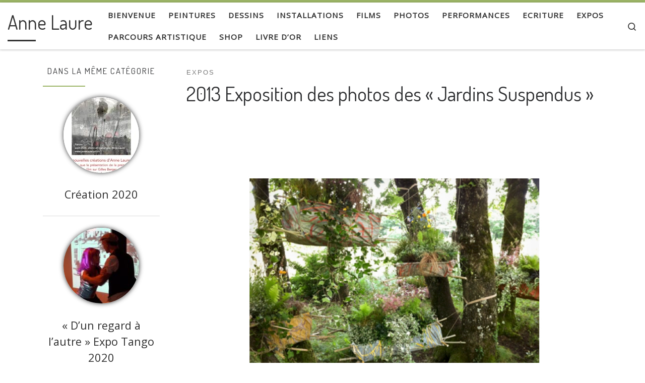

--- FILE ---
content_type: text/html; charset=UTF-8
request_url: https://www.annelaure-art.ch/art-creations/expos/2013-les-jardins-suspendus/
body_size: 17286
content:
<!DOCTYPE html>
<!--[if IE 7]>
<html class="ie ie7" lang="fr-FR">
<![endif]-->
<!--[if IE 8]>
<html class="ie ie8" lang="fr-FR">
<![endif]-->
<!--[if !(IE 7) | !(IE 8)  ]><!-->
<html lang="fr-FR" class="no-js">
<!--<![endif]-->
<head>
<meta charset="UTF-8" />
<meta http-equiv="X-UA-Compatible" content="IE=EDGE" />
<meta name="viewport" content="width=device-width, initial-scale=1.0" />
<link rel="profile"  href="https://gmpg.org/xfn/11" />
<link rel="pingback" href="https://www.annelaure-art.ch/xmlrpc.php" />
<script>(function(html){html.className = html.className.replace(/\bno-js\b/,'js')})(document.documentElement);</script>
<title>2013 Exposition des photos des « Jardins Suspendus » &#8211; Anne Laure</title>
<meta name='robots' content='max-image-preview:large' />
<style>img:is([sizes="auto" i], [sizes^="auto," i]) { contain-intrinsic-size: 3000px 1500px }</style>
<link rel='dns-prefetch' href='//static.addtoany.com' />
<link rel='dns-prefetch' href='//secure.gravatar.com' />
<link rel='dns-prefetch' href='//stats.wp.com' />
<link rel='dns-prefetch' href='//v0.wordpress.com' />
<link rel="alternate" type="application/rss+xml" title="Anne Laure &raquo; Flux" href="https://www.annelaure-art.ch/feed/" />
<link rel="alternate" type="application/rss+xml" title="Anne Laure &raquo; Flux des commentaires" href="https://www.annelaure-art.ch/comments/feed/" />
<link rel="alternate" type="application/rss+xml" title="Anne Laure &raquo; 2013 Exposition des photos des « Jardins Suspendus » Flux des commentaires" href="https://www.annelaure-art.ch/art-creations/expos/2013-les-jardins-suspendus/feed/" />
<script>
window._wpemojiSettings = {"baseUrl":"https:\/\/s.w.org\/images\/core\/emoji\/16.0.1\/72x72\/","ext":".png","svgUrl":"https:\/\/s.w.org\/images\/core\/emoji\/16.0.1\/svg\/","svgExt":".svg","source":{"concatemoji":"https:\/\/www.annelaure-art.ch\/wp-includes\/js\/wp-emoji-release.min.js?ver=6.8.3"}};
/*! This file is auto-generated */
!function(s,n){var o,i,e;function c(e){try{var t={supportTests:e,timestamp:(new Date).valueOf()};sessionStorage.setItem(o,JSON.stringify(t))}catch(e){}}function p(e,t,n){e.clearRect(0,0,e.canvas.width,e.canvas.height),e.fillText(t,0,0);var t=new Uint32Array(e.getImageData(0,0,e.canvas.width,e.canvas.height).data),a=(e.clearRect(0,0,e.canvas.width,e.canvas.height),e.fillText(n,0,0),new Uint32Array(e.getImageData(0,0,e.canvas.width,e.canvas.height).data));return t.every(function(e,t){return e===a[t]})}function u(e,t){e.clearRect(0,0,e.canvas.width,e.canvas.height),e.fillText(t,0,0);for(var n=e.getImageData(16,16,1,1),a=0;a<n.data.length;a++)if(0!==n.data[a])return!1;return!0}function f(e,t,n,a){switch(t){case"flag":return n(e,"\ud83c\udff3\ufe0f\u200d\u26a7\ufe0f","\ud83c\udff3\ufe0f\u200b\u26a7\ufe0f")?!1:!n(e,"\ud83c\udde8\ud83c\uddf6","\ud83c\udde8\u200b\ud83c\uddf6")&&!n(e,"\ud83c\udff4\udb40\udc67\udb40\udc62\udb40\udc65\udb40\udc6e\udb40\udc67\udb40\udc7f","\ud83c\udff4\u200b\udb40\udc67\u200b\udb40\udc62\u200b\udb40\udc65\u200b\udb40\udc6e\u200b\udb40\udc67\u200b\udb40\udc7f");case"emoji":return!a(e,"\ud83e\udedf")}return!1}function g(e,t,n,a){var r="undefined"!=typeof WorkerGlobalScope&&self instanceof WorkerGlobalScope?new OffscreenCanvas(300,150):s.createElement("canvas"),o=r.getContext("2d",{willReadFrequently:!0}),i=(o.textBaseline="top",o.font="600 32px Arial",{});return e.forEach(function(e){i[e]=t(o,e,n,a)}),i}function t(e){var t=s.createElement("script");t.src=e,t.defer=!0,s.head.appendChild(t)}"undefined"!=typeof Promise&&(o="wpEmojiSettingsSupports",i=["flag","emoji"],n.supports={everything:!0,everythingExceptFlag:!0},e=new Promise(function(e){s.addEventListener("DOMContentLoaded",e,{once:!0})}),new Promise(function(t){var n=function(){try{var e=JSON.parse(sessionStorage.getItem(o));if("object"==typeof e&&"number"==typeof e.timestamp&&(new Date).valueOf()<e.timestamp+604800&&"object"==typeof e.supportTests)return e.supportTests}catch(e){}return null}();if(!n){if("undefined"!=typeof Worker&&"undefined"!=typeof OffscreenCanvas&&"undefined"!=typeof URL&&URL.createObjectURL&&"undefined"!=typeof Blob)try{var e="postMessage("+g.toString()+"("+[JSON.stringify(i),f.toString(),p.toString(),u.toString()].join(",")+"));",a=new Blob([e],{type:"text/javascript"}),r=new Worker(URL.createObjectURL(a),{name:"wpTestEmojiSupports"});return void(r.onmessage=function(e){c(n=e.data),r.terminate(),t(n)})}catch(e){}c(n=g(i,f,p,u))}t(n)}).then(function(e){for(var t in e)n.supports[t]=e[t],n.supports.everything=n.supports.everything&&n.supports[t],"flag"!==t&&(n.supports.everythingExceptFlag=n.supports.everythingExceptFlag&&n.supports[t]);n.supports.everythingExceptFlag=n.supports.everythingExceptFlag&&!n.supports.flag,n.DOMReady=!1,n.readyCallback=function(){n.DOMReady=!0}}).then(function(){return e}).then(function(){var e;n.supports.everything||(n.readyCallback(),(e=n.source||{}).concatemoji?t(e.concatemoji):e.wpemoji&&e.twemoji&&(t(e.twemoji),t(e.wpemoji)))}))}((window,document),window._wpemojiSettings);
</script>
<style id='wp-emoji-styles-inline-css'>
img.wp-smiley, img.emoji {
display: inline !important;
border: none !important;
box-shadow: none !important;
height: 1em !important;
width: 1em !important;
margin: 0 0.07em !important;
vertical-align: -0.1em !important;
background: none !important;
padding: 0 !important;
}
</style>
<!-- <link rel='stylesheet' id='wp-block-library-css' href='https://www.annelaure-art.ch/wp-includes/css/dist/block-library/style.min.css?ver=6.8.3' media='all' /> -->
<link rel="stylesheet" type="text/css" href="//www.annelaure-art.ch/wp-content/cache/wpfc-minified/fu2iyv59/fj5z2.css" media="all"/>
<style id='classic-theme-styles-inline-css'>
/*! This file is auto-generated */
.wp-block-button__link{color:#fff;background-color:#32373c;border-radius:9999px;box-shadow:none;text-decoration:none;padding:calc(.667em + 2px) calc(1.333em + 2px);font-size:1.125em}.wp-block-file__button{background:#32373c;color:#fff;text-decoration:none}
</style>
<!-- <link rel='stylesheet' id='mediaelement-css' href='https://www.annelaure-art.ch/wp-includes/js/mediaelement/mediaelementplayer-legacy.min.css?ver=4.2.17' media='all' /> -->
<!-- <link rel='stylesheet' id='wp-mediaelement-css' href='https://www.annelaure-art.ch/wp-includes/js/mediaelement/wp-mediaelement.min.css?ver=6.8.3' media='all' /> -->
<link rel="stylesheet" type="text/css" href="//www.annelaure-art.ch/wp-content/cache/wpfc-minified/qwqv6v3n/fj5z2.css" media="all"/>
<style id='jetpack-sharing-buttons-style-inline-css'>
.jetpack-sharing-buttons__services-list{display:flex;flex-direction:row;flex-wrap:wrap;gap:0;list-style-type:none;margin:5px;padding:0}.jetpack-sharing-buttons__services-list.has-small-icon-size{font-size:12px}.jetpack-sharing-buttons__services-list.has-normal-icon-size{font-size:16px}.jetpack-sharing-buttons__services-list.has-large-icon-size{font-size:24px}.jetpack-sharing-buttons__services-list.has-huge-icon-size{font-size:36px}@media print{.jetpack-sharing-buttons__services-list{display:none!important}}.editor-styles-wrapper .wp-block-jetpack-sharing-buttons{gap:0;padding-inline-start:0}ul.jetpack-sharing-buttons__services-list.has-background{padding:1.25em 2.375em}
</style>
<style id='global-styles-inline-css'>
:root{--wp--preset--aspect-ratio--square: 1;--wp--preset--aspect-ratio--4-3: 4/3;--wp--preset--aspect-ratio--3-4: 3/4;--wp--preset--aspect-ratio--3-2: 3/2;--wp--preset--aspect-ratio--2-3: 2/3;--wp--preset--aspect-ratio--16-9: 16/9;--wp--preset--aspect-ratio--9-16: 9/16;--wp--preset--color--black: #000000;--wp--preset--color--cyan-bluish-gray: #abb8c3;--wp--preset--color--white: #ffffff;--wp--preset--color--pale-pink: #f78da7;--wp--preset--color--vivid-red: #cf2e2e;--wp--preset--color--luminous-vivid-orange: #ff6900;--wp--preset--color--luminous-vivid-amber: #fcb900;--wp--preset--color--light-green-cyan: #7bdcb5;--wp--preset--color--vivid-green-cyan: #00d084;--wp--preset--color--pale-cyan-blue: #8ed1fc;--wp--preset--color--vivid-cyan-blue: #0693e3;--wp--preset--color--vivid-purple: #9b51e0;--wp--preset--gradient--vivid-cyan-blue-to-vivid-purple: linear-gradient(135deg,rgba(6,147,227,1) 0%,rgb(155,81,224) 100%);--wp--preset--gradient--light-green-cyan-to-vivid-green-cyan: linear-gradient(135deg,rgb(122,220,180) 0%,rgb(0,208,130) 100%);--wp--preset--gradient--luminous-vivid-amber-to-luminous-vivid-orange: linear-gradient(135deg,rgba(252,185,0,1) 0%,rgba(255,105,0,1) 100%);--wp--preset--gradient--luminous-vivid-orange-to-vivid-red: linear-gradient(135deg,rgba(255,105,0,1) 0%,rgb(207,46,46) 100%);--wp--preset--gradient--very-light-gray-to-cyan-bluish-gray: linear-gradient(135deg,rgb(238,238,238) 0%,rgb(169,184,195) 100%);--wp--preset--gradient--cool-to-warm-spectrum: linear-gradient(135deg,rgb(74,234,220) 0%,rgb(151,120,209) 20%,rgb(207,42,186) 40%,rgb(238,44,130) 60%,rgb(251,105,98) 80%,rgb(254,248,76) 100%);--wp--preset--gradient--blush-light-purple: linear-gradient(135deg,rgb(255,206,236) 0%,rgb(152,150,240) 100%);--wp--preset--gradient--blush-bordeaux: linear-gradient(135deg,rgb(254,205,165) 0%,rgb(254,45,45) 50%,rgb(107,0,62) 100%);--wp--preset--gradient--luminous-dusk: linear-gradient(135deg,rgb(255,203,112) 0%,rgb(199,81,192) 50%,rgb(65,88,208) 100%);--wp--preset--gradient--pale-ocean: linear-gradient(135deg,rgb(255,245,203) 0%,rgb(182,227,212) 50%,rgb(51,167,181) 100%);--wp--preset--gradient--electric-grass: linear-gradient(135deg,rgb(202,248,128) 0%,rgb(113,206,126) 100%);--wp--preset--gradient--midnight: linear-gradient(135deg,rgb(2,3,129) 0%,rgb(40,116,252) 100%);--wp--preset--font-size--small: 13px;--wp--preset--font-size--medium: 20px;--wp--preset--font-size--large: 36px;--wp--preset--font-size--x-large: 42px;--wp--preset--spacing--20: 0.44rem;--wp--preset--spacing--30: 0.67rem;--wp--preset--spacing--40: 1rem;--wp--preset--spacing--50: 1.5rem;--wp--preset--spacing--60: 2.25rem;--wp--preset--spacing--70: 3.38rem;--wp--preset--spacing--80: 5.06rem;--wp--preset--shadow--natural: 6px 6px 9px rgba(0, 0, 0, 0.2);--wp--preset--shadow--deep: 12px 12px 50px rgba(0, 0, 0, 0.4);--wp--preset--shadow--sharp: 6px 6px 0px rgba(0, 0, 0, 0.2);--wp--preset--shadow--outlined: 6px 6px 0px -3px rgba(255, 255, 255, 1), 6px 6px rgba(0, 0, 0, 1);--wp--preset--shadow--crisp: 6px 6px 0px rgba(0, 0, 0, 1);}:where(.is-layout-flex){gap: 0.5em;}:where(.is-layout-grid){gap: 0.5em;}body .is-layout-flex{display: flex;}.is-layout-flex{flex-wrap: wrap;align-items: center;}.is-layout-flex > :is(*, div){margin: 0;}body .is-layout-grid{display: grid;}.is-layout-grid > :is(*, div){margin: 0;}:where(.wp-block-columns.is-layout-flex){gap: 2em;}:where(.wp-block-columns.is-layout-grid){gap: 2em;}:where(.wp-block-post-template.is-layout-flex){gap: 1.25em;}:where(.wp-block-post-template.is-layout-grid){gap: 1.25em;}.has-black-color{color: var(--wp--preset--color--black) !important;}.has-cyan-bluish-gray-color{color: var(--wp--preset--color--cyan-bluish-gray) !important;}.has-white-color{color: var(--wp--preset--color--white) !important;}.has-pale-pink-color{color: var(--wp--preset--color--pale-pink) !important;}.has-vivid-red-color{color: var(--wp--preset--color--vivid-red) !important;}.has-luminous-vivid-orange-color{color: var(--wp--preset--color--luminous-vivid-orange) !important;}.has-luminous-vivid-amber-color{color: var(--wp--preset--color--luminous-vivid-amber) !important;}.has-light-green-cyan-color{color: var(--wp--preset--color--light-green-cyan) !important;}.has-vivid-green-cyan-color{color: var(--wp--preset--color--vivid-green-cyan) !important;}.has-pale-cyan-blue-color{color: var(--wp--preset--color--pale-cyan-blue) !important;}.has-vivid-cyan-blue-color{color: var(--wp--preset--color--vivid-cyan-blue) !important;}.has-vivid-purple-color{color: var(--wp--preset--color--vivid-purple) !important;}.has-black-background-color{background-color: var(--wp--preset--color--black) !important;}.has-cyan-bluish-gray-background-color{background-color: var(--wp--preset--color--cyan-bluish-gray) !important;}.has-white-background-color{background-color: var(--wp--preset--color--white) !important;}.has-pale-pink-background-color{background-color: var(--wp--preset--color--pale-pink) !important;}.has-vivid-red-background-color{background-color: var(--wp--preset--color--vivid-red) !important;}.has-luminous-vivid-orange-background-color{background-color: var(--wp--preset--color--luminous-vivid-orange) !important;}.has-luminous-vivid-amber-background-color{background-color: var(--wp--preset--color--luminous-vivid-amber) !important;}.has-light-green-cyan-background-color{background-color: var(--wp--preset--color--light-green-cyan) !important;}.has-vivid-green-cyan-background-color{background-color: var(--wp--preset--color--vivid-green-cyan) !important;}.has-pale-cyan-blue-background-color{background-color: var(--wp--preset--color--pale-cyan-blue) !important;}.has-vivid-cyan-blue-background-color{background-color: var(--wp--preset--color--vivid-cyan-blue) !important;}.has-vivid-purple-background-color{background-color: var(--wp--preset--color--vivid-purple) !important;}.has-black-border-color{border-color: var(--wp--preset--color--black) !important;}.has-cyan-bluish-gray-border-color{border-color: var(--wp--preset--color--cyan-bluish-gray) !important;}.has-white-border-color{border-color: var(--wp--preset--color--white) !important;}.has-pale-pink-border-color{border-color: var(--wp--preset--color--pale-pink) !important;}.has-vivid-red-border-color{border-color: var(--wp--preset--color--vivid-red) !important;}.has-luminous-vivid-orange-border-color{border-color: var(--wp--preset--color--luminous-vivid-orange) !important;}.has-luminous-vivid-amber-border-color{border-color: var(--wp--preset--color--luminous-vivid-amber) !important;}.has-light-green-cyan-border-color{border-color: var(--wp--preset--color--light-green-cyan) !important;}.has-vivid-green-cyan-border-color{border-color: var(--wp--preset--color--vivid-green-cyan) !important;}.has-pale-cyan-blue-border-color{border-color: var(--wp--preset--color--pale-cyan-blue) !important;}.has-vivid-cyan-blue-border-color{border-color: var(--wp--preset--color--vivid-cyan-blue) !important;}.has-vivid-purple-border-color{border-color: var(--wp--preset--color--vivid-purple) !important;}.has-vivid-cyan-blue-to-vivid-purple-gradient-background{background: var(--wp--preset--gradient--vivid-cyan-blue-to-vivid-purple) !important;}.has-light-green-cyan-to-vivid-green-cyan-gradient-background{background: var(--wp--preset--gradient--light-green-cyan-to-vivid-green-cyan) !important;}.has-luminous-vivid-amber-to-luminous-vivid-orange-gradient-background{background: var(--wp--preset--gradient--luminous-vivid-amber-to-luminous-vivid-orange) !important;}.has-luminous-vivid-orange-to-vivid-red-gradient-background{background: var(--wp--preset--gradient--luminous-vivid-orange-to-vivid-red) !important;}.has-very-light-gray-to-cyan-bluish-gray-gradient-background{background: var(--wp--preset--gradient--very-light-gray-to-cyan-bluish-gray) !important;}.has-cool-to-warm-spectrum-gradient-background{background: var(--wp--preset--gradient--cool-to-warm-spectrum) !important;}.has-blush-light-purple-gradient-background{background: var(--wp--preset--gradient--blush-light-purple) !important;}.has-blush-bordeaux-gradient-background{background: var(--wp--preset--gradient--blush-bordeaux) !important;}.has-luminous-dusk-gradient-background{background: var(--wp--preset--gradient--luminous-dusk) !important;}.has-pale-ocean-gradient-background{background: var(--wp--preset--gradient--pale-ocean) !important;}.has-electric-grass-gradient-background{background: var(--wp--preset--gradient--electric-grass) !important;}.has-midnight-gradient-background{background: var(--wp--preset--gradient--midnight) !important;}.has-small-font-size{font-size: var(--wp--preset--font-size--small) !important;}.has-medium-font-size{font-size: var(--wp--preset--font-size--medium) !important;}.has-large-font-size{font-size: var(--wp--preset--font-size--large) !important;}.has-x-large-font-size{font-size: var(--wp--preset--font-size--x-large) !important;}
:where(.wp-block-post-template.is-layout-flex){gap: 1.25em;}:where(.wp-block-post-template.is-layout-grid){gap: 1.25em;}
:where(.wp-block-columns.is-layout-flex){gap: 2em;}:where(.wp-block-columns.is-layout-grid){gap: 2em;}
:root :where(.wp-block-pullquote){font-size: 1.5em;line-height: 1.6;}
</style>
<!-- <link rel='stylesheet' id='parent-style-css' href='https://www.annelaure-art.ch/wp-content/themes/customizr/style.css?ver=6.8.3' media='all' /> -->
<!-- <link rel='stylesheet' id='customizr-main-css' href='https://www.annelaure-art.ch/wp-content/themes/customizr/assets/front/css/style.min.css?ver=4.4.24' media='all' /> -->
<link rel="stylesheet" type="text/css" href="//www.annelaure-art.ch/wp-content/cache/wpfc-minified/11rjdmz0/fj5z2.css" media="all"/>
<style id='customizr-main-inline-css'>
::-moz-selection{background-color:#9db668}::selection{background-color:#9db668}a,.btn-skin:active,.btn-skin:focus,.btn-skin:hover,.btn-skin.inverted,.grid-container__classic .post-type__icon,.post-type__icon:hover .icn-format,.grid-container__classic .post-type__icon:hover .icn-format,[class*='grid-container__'] .entry-title a.czr-title:hover,input[type=checkbox]:checked::before{color:#9db668}.czr-css-loader > div ,.btn-skin,.btn-skin:active,.btn-skin:focus,.btn-skin:hover,.btn-skin-h-dark,.btn-skin-h-dark.inverted:active,.btn-skin-h-dark.inverted:focus,.btn-skin-h-dark.inverted:hover{border-color:#9db668}.tc-header.border-top{border-top-color:#9db668}[class*='grid-container__'] .entry-title a:hover::after,.grid-container__classic .post-type__icon,.btn-skin,.btn-skin.inverted:active,.btn-skin.inverted:focus,.btn-skin.inverted:hover,.btn-skin-h-dark,.btn-skin-h-dark.inverted:active,.btn-skin-h-dark.inverted:focus,.btn-skin-h-dark.inverted:hover,.sidebar .widget-title::after,input[type=radio]:checked::before{background-color:#9db668}.btn-skin-light:active,.btn-skin-light:focus,.btn-skin-light:hover,.btn-skin-light.inverted{color:#becf9c}input:not([type='submit']):not([type='button']):not([type='number']):not([type='checkbox']):not([type='radio']):focus,textarea:focus,.btn-skin-light,.btn-skin-light.inverted,.btn-skin-light:active,.btn-skin-light:focus,.btn-skin-light:hover,.btn-skin-light.inverted:active,.btn-skin-light.inverted:focus,.btn-skin-light.inverted:hover{border-color:#becf9c}.btn-skin-light,.btn-skin-light.inverted:active,.btn-skin-light.inverted:focus,.btn-skin-light.inverted:hover{background-color:#becf9c}.btn-skin-lightest:active,.btn-skin-lightest:focus,.btn-skin-lightest:hover,.btn-skin-lightest.inverted{color:#cad7ad}.btn-skin-lightest,.btn-skin-lightest.inverted,.btn-skin-lightest:active,.btn-skin-lightest:focus,.btn-skin-lightest:hover,.btn-skin-lightest.inverted:active,.btn-skin-lightest.inverted:focus,.btn-skin-lightest.inverted:hover{border-color:#cad7ad}.btn-skin-lightest,.btn-skin-lightest.inverted:active,.btn-skin-lightest.inverted:focus,.btn-skin-lightest.inverted:hover{background-color:#cad7ad}.pagination,a:hover,a:focus,a:active,.btn-skin-dark:active,.btn-skin-dark:focus,.btn-skin-dark:hover,.btn-skin-dark.inverted,.btn-skin-dark-oh:active,.btn-skin-dark-oh:focus,.btn-skin-dark-oh:hover,.post-info a:not(.btn):hover,.grid-container__classic .post-type__icon .icn-format,[class*='grid-container__'] .hover .entry-title a,.widget-area a:not(.btn):hover,a.czr-format-link:hover,.format-link.hover a.czr-format-link,button[type=submit]:hover,button[type=submit]:active,button[type=submit]:focus,input[type=submit]:hover,input[type=submit]:active,input[type=submit]:focus,.tabs .nav-link:hover,.tabs .nav-link.active,.tabs .nav-link.active:hover,.tabs .nav-link.active:focus{color:#7e9849}.grid-container__classic.tc-grid-border .grid__item,.btn-skin-dark,.btn-skin-dark.inverted,button[type=submit],input[type=submit],.btn-skin-dark:active,.btn-skin-dark:focus,.btn-skin-dark:hover,.btn-skin-dark.inverted:active,.btn-skin-dark.inverted:focus,.btn-skin-dark.inverted:hover,.btn-skin-h-dark:active,.btn-skin-h-dark:focus,.btn-skin-h-dark:hover,.btn-skin-h-dark.inverted,.btn-skin-h-dark.inverted,.btn-skin-h-dark.inverted,.btn-skin-dark-oh:active,.btn-skin-dark-oh:focus,.btn-skin-dark-oh:hover,.btn-skin-dark-oh.inverted:active,.btn-skin-dark-oh.inverted:focus,.btn-skin-dark-oh.inverted:hover,button[type=submit]:hover,button[type=submit]:active,button[type=submit]:focus,input[type=submit]:hover,input[type=submit]:active,input[type=submit]:focus{border-color:#7e9849}.btn-skin-dark,.btn-skin-dark.inverted:active,.btn-skin-dark.inverted:focus,.btn-skin-dark.inverted:hover,.btn-skin-h-dark:active,.btn-skin-h-dark:focus,.btn-skin-h-dark:hover,.btn-skin-h-dark.inverted,.btn-skin-h-dark.inverted,.btn-skin-h-dark.inverted,.btn-skin-dark-oh.inverted:active,.btn-skin-dark-oh.inverted:focus,.btn-skin-dark-oh.inverted:hover,.grid-container__classic .post-type__icon:hover,button[type=submit],input[type=submit],.czr-link-hover-underline .widgets-list-layout-links a:not(.btn)::before,.czr-link-hover-underline .widget_archive a:not(.btn)::before,.czr-link-hover-underline .widget_nav_menu a:not(.btn)::before,.czr-link-hover-underline .widget_rss ul a:not(.btn)::before,.czr-link-hover-underline .widget_recent_entries a:not(.btn)::before,.czr-link-hover-underline .widget_categories a:not(.btn)::before,.czr-link-hover-underline .widget_meta a:not(.btn)::before,.czr-link-hover-underline .widget_recent_comments a:not(.btn)::before,.czr-link-hover-underline .widget_pages a:not(.btn)::before,.czr-link-hover-underline .widget_calendar a:not(.btn)::before,[class*='grid-container__'] .hover .entry-title a::after,a.czr-format-link::before,.comment-author a::before,.comment-link::before,.tabs .nav-link.active::before{background-color:#7e9849}.btn-skin-dark-shaded:active,.btn-skin-dark-shaded:focus,.btn-skin-dark-shaded:hover,.btn-skin-dark-shaded.inverted{background-color:rgba(126,152,73,0.2)}.btn-skin-dark-shaded,.btn-skin-dark-shaded.inverted:active,.btn-skin-dark-shaded.inverted:focus,.btn-skin-dark-shaded.inverted:hover{background-color:rgba(126,152,73,0.8)}.navbar-brand,.header-tagline,h1,h2,h3,.tc-dropcap { font-family : 'Dosis';font-weight : 400; }
body { font-family : 'Open Sans'; }
body {
font-size : 1.00rem;
line-height : 1.5em;
}
.tc-header.border-top { border-top-width: 5px; border-top-style: solid }
.sticky-enabled .czr-shrink-on .navbar-brand-sitename {
font-size: 0.8em;
opacity: 0.8;
}
#czr-push-footer { display: none; visibility: hidden; }
.czr-sticky-footer #czr-push-footer.sticky-footer-enabled { display: block; }
</style>
<!-- <link rel='stylesheet' id='customizr-style-css' href='https://www.annelaure-art.ch/wp-content/themes/customizr-child/style.css?ver=4.4.24' media='all' /> -->
<!-- <link rel='stylesheet' id='upw_theme_standard-css' href='https://www.annelaure-art.ch/wp-content/plugins/ultimate-posts-widget/css/upw-theme-standard.min.css?ver=6.8.3' media='all' /> -->
<link rel="stylesheet" type="text/css" href="//www.annelaure-art.ch/wp-content/cache/wpfc-minified/f5770zr7/hk2ek.css" media="all"/>
<style id='jetpack_facebook_likebox-inline-css'>
.widget_facebook_likebox {
overflow: hidden;
}
</style>
<!-- <link rel='stylesheet' id='addtoany-css' href='https://www.annelaure-art.ch/wp-content/plugins/add-to-any/addtoany.min.css?ver=1.16' media='all' /> -->
<link rel="stylesheet" type="text/css" href="//www.annelaure-art.ch/wp-content/cache/wpfc-minified/s85qfwp/fj5z2.css" media="all"/>
<script id="addtoany-core-js-before">
window.a2a_config=window.a2a_config||{};a2a_config.callbacks=[];a2a_config.overlays=[];a2a_config.templates={};a2a_localize = {
Share: "Partager",
Save: "Enregistrer",
Subscribe: "S'abonner",
Email: "E-mail",
Bookmark: "Marque-page",
ShowAll: "Montrer tout",
ShowLess: "Montrer moins",
FindServices: "Trouver des service(s)",
FindAnyServiceToAddTo: "Trouver instantan&eacute;ment des services &agrave; ajouter &agrave;",
PoweredBy: "Propuls&eacute; par",
ShareViaEmail: "Partager par e-mail",
SubscribeViaEmail: "S’abonner par e-mail",
BookmarkInYourBrowser: "Ajouter un signet dans votre navigateur",
BookmarkInstructions: "Appuyez sur Ctrl+D ou \u2318+D pour mettre cette page en signet",
AddToYourFavorites: "Ajouter &agrave; vos favoris",
SendFromWebOrProgram: "Envoyer depuis n’importe quelle adresse e-mail ou logiciel e-mail",
EmailProgram: "Programme d’e-mail",
More: "Plus&#8230;",
ThanksForSharing: "Merci de partager !",
ThanksForFollowing: "Merci de nous suivre !"
};
</script>
<script defer src="https://static.addtoany.com/menu/page.js" id="addtoany-core-js"></script>
<script src="https://www.annelaure-art.ch/wp-includes/js/jquery/jquery.min.js?ver=3.7.1" id="jquery-core-js"></script>
<script src="https://www.annelaure-art.ch/wp-includes/js/jquery/jquery-migrate.min.js?ver=3.4.1" id="jquery-migrate-js"></script>
<script defer src="https://www.annelaure-art.ch/wp-content/plugins/add-to-any/addtoany.min.js?ver=1.1" id="addtoany-jquery-js"></script>
<script src="https://www.annelaure-art.ch/wp-content/themes/customizr/assets/front/js/libs/modernizr.min.js?ver=4.4.24" id="modernizr-js"></script>
<script src="https://www.annelaure-art.ch/wp-includes/js/underscore.min.js?ver=1.13.7" id="underscore-js"></script>
<script id="tc-scripts-js-extra">
var CZRParams = {"assetsPath":"https:\/\/www.annelaure-art.ch\/wp-content\/themes\/customizr\/assets\/front\/","mainScriptUrl":"https:\/\/www.annelaure-art.ch\/wp-content\/themes\/customizr\/assets\/front\/js\/tc-scripts.min.js?4.4.24","deferFontAwesome":"1","fontAwesomeUrl":"https:\/\/www.annelaure-art.ch\/wp-content\/themes\/customizr\/assets\/shared\/fonts\/fa\/css\/fontawesome-all.min.css?4.4.24","_disabled":[],"centerSliderImg":"1","isLightBoxEnabled":"1","SmoothScroll":{"Enabled":true,"Options":{"touchpadSupport":false}},"isAnchorScrollEnabled":"","anchorSmoothScrollExclude":{"simple":["[class*=edd]",".carousel-control","[data-toggle=\"modal\"]","[data-toggle=\"dropdown\"]","[data-toggle=\"czr-dropdown\"]","[data-toggle=\"tooltip\"]","[data-toggle=\"popover\"]","[data-toggle=\"collapse\"]","[data-toggle=\"czr-collapse\"]","[data-toggle=\"tab\"]","[data-toggle=\"pill\"]","[data-toggle=\"czr-pill\"]","[class*=upme]","[class*=um-]"],"deep":{"classes":[],"ids":[]}},"timerOnScrollAllBrowsers":"1","centerAllImg":"1","HasComments":"","LoadModernizr":"1","stickyHeader":"1","extLinksStyle":"","extLinksTargetExt":"","extLinksSkipSelectors":{"classes":["btn","button"],"ids":[]},"dropcapEnabled":"1","dropcapWhere":{"post":"1","page":"1"},"dropcapMinWords":"50","dropcapSkipSelectors":{"tags":["IMG","IFRAME","H1","H2","H3","H4","H5","H6","BLOCKQUOTE","UL","OL"],"classes":["btn"],"id":[]},"imgSmartLoadEnabled":"","imgSmartLoadOpts":{"parentSelectors":["[class*=grid-container], .article-container",".__before_main_wrapper",".widget-front",".post-related-articles",".tc-singular-thumbnail-wrapper",".sek-module-inner"],"opts":{"excludeImg":[".tc-holder-img"]}},"imgSmartLoadsForSliders":"","pluginCompats":[],"isWPMobile":"","menuStickyUserSettings":{"desktop":"stick_up","mobile":"stick_up"},"adminAjaxUrl":"https:\/\/www.annelaure-art.ch\/wp-admin\/admin-ajax.php","ajaxUrl":"https:\/\/www.annelaure-art.ch\/?czrajax=1","frontNonce":{"id":"CZRFrontNonce","handle":"9576d29bfd"},"isDevMode":"","isModernStyle":"1","i18n":{"Permanently dismiss":"Fermer d\u00e9finitivement"},"frontNotifications":{"welcome":{"enabled":false,"content":"","dismissAction":"dismiss_welcome_note_front"}},"preloadGfonts":"1","googleFonts":"Dosis:400%7COpen+Sans","version":"4.4.24"};
</script>
<script src="https://www.annelaure-art.ch/wp-content/themes/customizr/assets/front/js/tc-scripts.min.js?ver=4.4.24" id="tc-scripts-js" defer></script>
<link rel="https://api.w.org/" href="https://www.annelaure-art.ch/wp-json/" /><link rel="alternate" title="JSON" type="application/json" href="https://www.annelaure-art.ch/wp-json/wp/v2/posts/302" /><link rel="EditURI" type="application/rsd+xml" title="RSD" href="https://www.annelaure-art.ch/xmlrpc.php?rsd" />
<meta name="generator" content="WordPress 6.8.3" />
<link rel="canonical" href="https://www.annelaure-art.ch/art-creations/expos/2013-les-jardins-suspendus/" />
<link rel='shortlink' href='https://www.annelaure-art.ch/?p=302' />
<link rel="alternate" title="oEmbed (JSON)" type="application/json+oembed" href="https://www.annelaure-art.ch/wp-json/oembed/1.0/embed?url=https%3A%2F%2Fwww.annelaure-art.ch%2Fart-creations%2Fexpos%2F2013-les-jardins-suspendus%2F" />
<link rel="alternate" title="oEmbed (XML)" type="text/xml+oembed" href="https://www.annelaure-art.ch/wp-json/oembed/1.0/embed?url=https%3A%2F%2Fwww.annelaure-art.ch%2Fart-creations%2Fexpos%2F2013-les-jardins-suspendus%2F&#038;format=xml" />
<style>img#wpstats{display:none}</style>
<link rel="preload" as="font" type="font/woff2" href="https://www.annelaure-art.ch/wp-content/themes/customizr/assets/shared/fonts/customizr/customizr.woff2?128396981" crossorigin="anonymous"/>
<!-- Jetpack Open Graph Tags -->
<meta property="og:type" content="article" />
<meta property="og:title" content="2013 Exposition des photos des « Jardins Suspendus »" />
<meta property="og:url" content="https://www.annelaure-art.ch/art-creations/expos/2013-les-jardins-suspendus/" />
<meta property="og:description" content="&nbsp;" />
<meta property="article:published_time" content="2013-06-15T19:37:00+00:00" />
<meta property="article:modified_time" content="2015-09-23T16:05:01+00:00" />
<meta property="og:site_name" content="Anne Laure" />
<meta property="og:image" content="https://www.annelaure-art.ch/wp-content/uploads/2015/08/img2.jpg" />
<meta property="og:image:width" content="816" />
<meta property="og:image:height" content="611" />
<meta property="og:image:alt" content="" />
<meta property="og:locale" content="fr_FR" />
<meta name="twitter:text:title" content="2013 Exposition des photos des « Jardins Suspendus »" />
<meta name="twitter:image" content="https://www.annelaure-art.ch/wp-content/uploads/2015/08/img2.jpg?w=640" />
<meta name="twitter:card" content="summary_large_image" />
<!-- End Jetpack Open Graph Tags -->
<link rel="icon" href="https://www.annelaure-art.ch/wp-content/uploads/2016/02/cropped-icon-atelier-32x32.png" sizes="32x32" />
<link rel="icon" href="https://www.annelaure-art.ch/wp-content/uploads/2016/02/cropped-icon-atelier-192x192.png" sizes="192x192" />
<link rel="apple-touch-icon" href="https://www.annelaure-art.ch/wp-content/uploads/2016/02/cropped-icon-atelier-180x180.png" />
<meta name="msapplication-TileImage" content="https://www.annelaure-art.ch/wp-content/uploads/2016/02/cropped-icon-atelier-270x270.png" />
<style id="wp-custom-css">
/*
Vous pouvez ajouter du CSS personnalisé ici.
Cliquez sur l’icône d’aide ci-dessus pour en savoir plus.
Use this field to test small chunks of CSS code. For important CSS customizations, it is recommended to modify the style.css file of a child theme.
http//codex.wordpress.org/Child_Themes
*/
.navbar-wrapper .navbar h2.site-description {
float: none;
width: 100%;
text-align: center;
}
header.archive-header {
display: none;
}
#cookie-law-info-bar {
width: 20%;
margin-right: 100px;
right: 0;
}
/*
.home .czr-gallery:first-child figure:first-child {
margin-left: 17%;
}
*/
.home .gallery-icon img {
border-radius: 50%
}
.home figcaption {
text-align: center
}
.home .wp-caption-text::before {
width:40%;
margin-left:30%;
}
.ultimate-column {
text-align: center;
}
.ultimate-column  img {
overflow:hidden;
-webkit-border-radius:75px;
-moz-border-radius:75px;
-moz-box-shadow: 0px 0px 10px #343434;
-webkit-box-shadow: 0px 0px 10px #343434;
-o-box-shadow: 0px 0px 10px #343434;
box-shadow: 0px 0px 10px #343434;
border-radius:75px;
width:150px;
height:150px;
}		</style>
</head>
<body class="wp-singular post-template-default single single-post postid-302 single-format-standard wp-embed-responsive wp-theme-customizr wp-child-theme-customizr-child czr-link-hover-underline skin-shadow header-skin-light footer-skin-dark czr-l-sidebar tc-center-images czr-full-layout customizr-4-4-24-with-child-theme czr-sticky-footer">
<a class="screen-reader-text skip-link" href="#content">Passer au contenu</a>
<div id="tc-page-wrap" class="">
<header class="tpnav-header__header tc-header sl-logo_left sticky-brand-shrink-on sticky-transparent border-top czr-submenu-fade czr-submenu-move" >
<div class="primary-navbar__wrapper d-none d-lg-block has-horizontal-menu desktop-sticky" >
<div class="container-fluid">
<div class="row align-items-center flex-row primary-navbar__row">
<div class="branding__container col col-auto" >
<div class="branding align-items-center flex-column ">
<div class="branding-row d-flex flex-row align-items-center align-self-start">
<span class="navbar-brand col-auto " >
<a class="navbar-brand-sitename  czr-underline" href="https://www.annelaure-art.ch/">
<span>Anne Laure</span>
</a>
</span>
</div>
</div>
</div>
<div class="primary-nav__container justify-content-lg-around col col-lg-auto flex-lg-column" >
<div class="primary-nav__wrapper flex-lg-row align-items-center justify-content-end">
<nav class="primary-nav__nav col" id="primary-nav">
<div class="nav__menu-wrapper primary-nav__menu-wrapper justify-content-end czr-open-on-hover" >
<ul id="main-menu" class="primary-nav__menu regular-nav nav__menu nav"><li id="menu-item-1047" class="menu-item menu-item-type-post_type menu-item-object-page menu-item-home menu-item-1047"><a href="https://www.annelaure-art.ch/" class="nav__link"><span class="nav__title">Bienvenue</span></a></li>
<li id="menu-item-1053" class="menu-item menu-item-type-taxonomy menu-item-object-category menu-item-1053"><a href="https://www.annelaure-art.ch/category/art-creations/peintures/" class="nav__link"><span class="nav__title">Peintures</span></a></li>
<li id="menu-item-1054" class="menu-item menu-item-type-taxonomy menu-item-object-category menu-item-1054"><a href="https://www.annelaure-art.ch/category/art-creations/dessins/" class="nav__link"><span class="nav__title">Dessins</span></a></li>
<li id="menu-item-1049" class="menu-item menu-item-type-taxonomy menu-item-object-category menu-item-1049"><a href="https://www.annelaure-art.ch/category/art-creations/installations/" class="nav__link"><span class="nav__title">Installations</span></a></li>
<li id="menu-item-1052" class="menu-item menu-item-type-taxonomy menu-item-object-category menu-item-1052"><a href="https://www.annelaure-art.ch/category/art-creations/films/" class="nav__link"><span class="nav__title">Films</span></a></li>
<li id="menu-item-1455" class="menu-item menu-item-type-taxonomy menu-item-object-category menu-item-1455"><a href="https://www.annelaure-art.ch/category/art-creations/photos/" class="nav__link"><span class="nav__title">photos</span></a></li>
<li id="menu-item-1050" class="menu-item menu-item-type-taxonomy menu-item-object-category menu-item-1050"><a href="https://www.annelaure-art.ch/category/art-creations/performances/" class="nav__link"><span class="nav__title">Performances</span></a></li>
<li id="menu-item-1051" class="menu-item menu-item-type-taxonomy menu-item-object-category menu-item-1051"><a href="https://www.annelaure-art.ch/category/art-creations/ecriture/" class="nav__link"><span class="nav__title">Ecriture</span></a></li>
<li id="menu-item-1048" class="menu-item menu-item-type-taxonomy menu-item-object-category current-post-ancestor current-menu-parent current-post-parent current-active menu-item-1048"><a href="https://www.annelaure-art.ch/category/art-creations/expos/" class="nav__link"><span class="nav__title">Expos</span></a></li>
<li id="menu-item-1046" class="menu-item menu-item-type-post_type menu-item-object-page menu-item-1046"><a href="https://www.annelaure-art.ch/parcours-artistique/" class="nav__link"><span class="nav__title">Parcours Artistique</span></a></li>
<li id="menu-item-1044" class="menu-item menu-item-type-post_type menu-item-object-page menu-item-1044"><a href="https://www.annelaure-art.ch/shop/" class="nav__link"><span class="nav__title">Shop</span></a></li>
<li id="menu-item-1043" class="menu-item menu-item-type-post_type menu-item-object-page menu-item-1043"><a href="https://www.annelaure-art.ch/livre-dor/" class="nav__link"><span class="nav__title">Livre d&rsquo;Or</span></a></li>
<li id="menu-item-1042" class="menu-item menu-item-type-post_type menu-item-object-page menu-item-1042"><a href="https://www.annelaure-art.ch/liens/" class="nav__link"><span class="nav__title">Liens</span></a></li>
</ul></div>        </nav>
<div class="primary-nav__utils nav__utils col-auto" >
<ul class="nav utils flex-row flex-nowrap regular-nav">
<li class="nav__search " >
<a href="#" class="search-toggle_btn icn-search czr-overlay-toggle_btn"  aria-expanded="false"><span class="sr-only">Search</span></a>
<div class="czr-search-expand">
<div class="czr-search-expand-inner"><div class="search-form__container " >
<form action="https://www.annelaure-art.ch/" method="get" class="czr-form search-form">
<div class="form-group czr-focus">
<label for="s-68f46fba24ad7" id="lsearch-68f46fba24ad7">
<span class="screen-reader-text">Rechercher</span>
<input id="s-68f46fba24ad7" class="form-control czr-search-field" name="s" type="search" value="" aria-describedby="lsearch-68f46fba24ad7" placeholder="Rechercher &hellip;">
</label>
<button type="submit" class="button"><i class="icn-search"></i><span class="screen-reader-text">Rechercher &hellip;</span></button>
</div>
</form>
</div></div>
</div>
</li>
</ul>
</div>  </div>
</div>
</div>
</div>
</div>    <div class="mobile-navbar__wrapper d-lg-none mobile-sticky" >
<div class="branding__container justify-content-between align-items-center container-fluid" >
<div class="branding flex-column">
<div class="branding-row d-flex align-self-start flex-row align-items-center">
<span class="navbar-brand col-auto " >
<a class="navbar-brand-sitename  czr-underline" href="https://www.annelaure-art.ch/">
<span>Anne Laure</span>
</a>
</span>
</div>
</div>
<div class="mobile-utils__wrapper nav__utils regular-nav">
<ul class="nav utils row flex-row flex-nowrap">
<li class="hamburger-toggler__container " >
<button class="ham-toggler-menu czr-collapsed" data-toggle="czr-collapse" data-target="#mobile-nav"><span class="ham__toggler-span-wrapper"><span class="line line-1"></span><span class="line line-2"></span><span class="line line-3"></span></span><span class="screen-reader-text">Menu</span></button>
</li>
</ul>
</div>
</div>
<div class="mobile-nav__container " >
<nav class="mobile-nav__nav flex-column czr-collapse" id="mobile-nav">
<div class="mobile-nav__inner container-fluid">
<div class="header-search__container ">
<div class="search-form__container " >
<form action="https://www.annelaure-art.ch/" method="get" class="czr-form search-form">
<div class="form-group czr-focus">
<label for="s-68f46fba25789" id="lsearch-68f46fba25789">
<span class="screen-reader-text">Rechercher</span>
<input id="s-68f46fba25789" class="form-control czr-search-field" name="s" type="search" value="" aria-describedby="lsearch-68f46fba25789" placeholder="Rechercher &hellip;">
</label>
<button type="submit" class="button"><i class="icn-search"></i><span class="screen-reader-text">Rechercher &hellip;</span></button>
</div>
</form>
</div></div><div class="nav__menu-wrapper mobile-nav__menu-wrapper czr-open-on-click" >
<ul id="mobile-nav-menu" class="mobile-nav__menu vertical-nav nav__menu flex-column nav"><li class="menu-item menu-item-type-post_type menu-item-object-page menu-item-home menu-item-1047"><a href="https://www.annelaure-art.ch/" class="nav__link"><span class="nav__title">Bienvenue</span></a></li>
<li class="menu-item menu-item-type-taxonomy menu-item-object-category menu-item-1053"><a href="https://www.annelaure-art.ch/category/art-creations/peintures/" class="nav__link"><span class="nav__title">Peintures</span></a></li>
<li class="menu-item menu-item-type-taxonomy menu-item-object-category menu-item-1054"><a href="https://www.annelaure-art.ch/category/art-creations/dessins/" class="nav__link"><span class="nav__title">Dessins</span></a></li>
<li class="menu-item menu-item-type-taxonomy menu-item-object-category menu-item-1049"><a href="https://www.annelaure-art.ch/category/art-creations/installations/" class="nav__link"><span class="nav__title">Installations</span></a></li>
<li class="menu-item menu-item-type-taxonomy menu-item-object-category menu-item-1052"><a href="https://www.annelaure-art.ch/category/art-creations/films/" class="nav__link"><span class="nav__title">Films</span></a></li>
<li class="menu-item menu-item-type-taxonomy menu-item-object-category menu-item-1455"><a href="https://www.annelaure-art.ch/category/art-creations/photos/" class="nav__link"><span class="nav__title">photos</span></a></li>
<li class="menu-item menu-item-type-taxonomy menu-item-object-category menu-item-1050"><a href="https://www.annelaure-art.ch/category/art-creations/performances/" class="nav__link"><span class="nav__title">Performances</span></a></li>
<li class="menu-item menu-item-type-taxonomy menu-item-object-category menu-item-1051"><a href="https://www.annelaure-art.ch/category/art-creations/ecriture/" class="nav__link"><span class="nav__title">Ecriture</span></a></li>
<li class="menu-item menu-item-type-taxonomy menu-item-object-category current-post-ancestor current-menu-parent current-post-parent current-active menu-item-1048"><a href="https://www.annelaure-art.ch/category/art-creations/expos/" class="nav__link"><span class="nav__title">Expos</span></a></li>
<li class="menu-item menu-item-type-post_type menu-item-object-page menu-item-1046"><a href="https://www.annelaure-art.ch/parcours-artistique/" class="nav__link"><span class="nav__title">Parcours Artistique</span></a></li>
<li class="menu-item menu-item-type-post_type menu-item-object-page menu-item-1044"><a href="https://www.annelaure-art.ch/shop/" class="nav__link"><span class="nav__title">Shop</span></a></li>
<li class="menu-item menu-item-type-post_type menu-item-object-page menu-item-1043"><a href="https://www.annelaure-art.ch/livre-dor/" class="nav__link"><span class="nav__title">Livre d&rsquo;Or</span></a></li>
<li class="menu-item menu-item-type-post_type menu-item-object-page menu-item-1042"><a href="https://www.annelaure-art.ch/liens/" class="nav__link"><span class="nav__title">Liens</span></a></li>
</ul></div>      </div>
</nav>
</div></div></header>
<div id="main-wrapper" class="section">
<div class="container" role="main">
<div class="flex-row row column-content-wrapper">
<div id="content" class="col-12 col-md-9 article-container">
<article id="post-302" class="post-302 post type-post status-publish format-standard has-post-thumbnail category-expos tag-les-jardins-suspendus czr-hentry" >
<header class="entry-header " >
<div class="entry-header-inner">
<div class="tax__container post-info entry-meta">
<a class="tax__link" href="https://www.annelaure-art.ch/category/art-creations/expos/" title="Voir tous les billets dans Expos"> <span>Expos</span> </a>        </div>
<h1 class="entry-title">2013 Exposition des photos des « Jardins Suspendus »</h1>
<div class="header-bottom">
<div class="post-info">
<span class="entry-meta">
</span>      </div>
</div>
</div>
</header>  <div class="post-entry tc-content-inner">
<section class="post-content entry-content " >
<div class="czr-wp-the-content">
<p><a href="//www.annelaure-art.ch/wp-content/uploads/2013/06/expo-10.jpg" data-lb-type="grouped-post"><img fetchpriority="high" decoding="async" data-attachment-id="827" data-permalink="https://www.annelaure-art.ch/art-creations/expos/2013-les-jardins-suspendus/attachment/expo-10/" data-orig-file="https://www.annelaure-art.ch/wp-content/uploads/2013/06/expo-10.jpg" data-orig-size="1237,1750" data-comments-opened="0" data-image-meta="{&quot;aperture&quot;:&quot;0&quot;,&quot;credit&quot;:&quot;&quot;,&quot;camera&quot;:&quot;&quot;,&quot;caption&quot;:&quot;&quot;,&quot;created_timestamp&quot;:&quot;0&quot;,&quot;copyright&quot;:&quot;&quot;,&quot;focal_length&quot;:&quot;0&quot;,&quot;iso&quot;:&quot;0&quot;,&quot;shutter_speed&quot;:&quot;0&quot;,&quot;title&quot;:&quot;&quot;,&quot;orientation&quot;:&quot;0&quot;}" data-image-title="expo 10" data-image-description="" data-image-caption="" data-medium-file="https://www.annelaure-art.ch/wp-content/uploads/2013/06/expo-10-318x450.jpg" data-large-file="https://www.annelaure-art.ch/wp-content/uploads/2013/06/expo-10-724x1024.jpg" class="alignright size-full wp-image-827" src="//www.annelaure-art.ch/wp-content/uploads/2013/06/expo-10.jpg" alt="expo 10" width="1237" height="1750" srcset="https://www.annelaure-art.ch/wp-content/uploads/2013/06/expo-10.jpg 1237w, https://www.annelaure-art.ch/wp-content/uploads/2013/06/expo-10-318x450.jpg 318w, https://www.annelaure-art.ch/wp-content/uploads/2013/06/expo-10-724x1024.jpg 724w" sizes="(max-width: 1237px) 100vw, 1237px" /></a></p>
<p>&nbsp;</p>
<p><a href="//www.annelaure-art.ch/wp-content/uploads/2013/06/installation-8.jpg" data-lb-type="grouped-post"><img decoding="async" data-attachment-id="829" data-permalink="https://www.annelaure-art.ch/art-creations/expos/2013-les-jardins-suspendus/attachment/installation-8/" data-orig-file="https://www.annelaure-art.ch/wp-content/uploads/2013/06/installation-8.jpg" data-orig-size="1237,1750" data-comments-opened="0" data-image-meta="{&quot;aperture&quot;:&quot;0&quot;,&quot;credit&quot;:&quot;&quot;,&quot;camera&quot;:&quot;&quot;,&quot;caption&quot;:&quot;&quot;,&quot;created_timestamp&quot;:&quot;0&quot;,&quot;copyright&quot;:&quot;&quot;,&quot;focal_length&quot;:&quot;0&quot;,&quot;iso&quot;:&quot;0&quot;,&quot;shutter_speed&quot;:&quot;0&quot;,&quot;title&quot;:&quot;&quot;,&quot;orientation&quot;:&quot;0&quot;}" data-image-title="installation 8" data-image-description="" data-image-caption="" data-medium-file="https://www.annelaure-art.ch/wp-content/uploads/2013/06/installation-8-318x450.jpg" data-large-file="https://www.annelaure-art.ch/wp-content/uploads/2013/06/installation-8-724x1024.jpg" class="alignright size-full wp-image-829" src="//www.annelaure-art.ch/wp-content/uploads/2013/06/installation-8.jpg" alt="installation 8" width="1237" height="1750" srcset="https://www.annelaure-art.ch/wp-content/uploads/2013/06/installation-8.jpg 1237w, https://www.annelaure-art.ch/wp-content/uploads/2013/06/installation-8-318x450.jpg 318w, https://www.annelaure-art.ch/wp-content/uploads/2013/06/installation-8-724x1024.jpg 724w" sizes="(max-width: 1237px) 100vw, 1237px" /></a><a href="//www.annelaure-art.ch/wp-content/uploads/2013/06/installation-8b.jpg" data-lb-type="grouped-post"><img decoding="async" data-attachment-id="830" data-permalink="https://www.annelaure-art.ch/art-creations/expos/2013-les-jardins-suspendus/attachment/installation-8b/" data-orig-file="https://www.annelaure-art.ch/wp-content/uploads/2013/06/installation-8b.jpg" data-orig-size="1237,1750" data-comments-opened="0" data-image-meta="{&quot;aperture&quot;:&quot;0&quot;,&quot;credit&quot;:&quot;&quot;,&quot;camera&quot;:&quot;&quot;,&quot;caption&quot;:&quot;&quot;,&quot;created_timestamp&quot;:&quot;0&quot;,&quot;copyright&quot;:&quot;&quot;,&quot;focal_length&quot;:&quot;0&quot;,&quot;iso&quot;:&quot;0&quot;,&quot;shutter_speed&quot;:&quot;0&quot;,&quot;title&quot;:&quot;&quot;,&quot;orientation&quot;:&quot;0&quot;}" data-image-title="installation 8b" data-image-description="" data-image-caption="" data-medium-file="https://www.annelaure-art.ch/wp-content/uploads/2013/06/installation-8b-318x450.jpg" data-large-file="https://www.annelaure-art.ch/wp-content/uploads/2013/06/installation-8b-724x1024.jpg" class="alignright size-full wp-image-830" src="//www.annelaure-art.ch/wp-content/uploads/2013/06/installation-8b.jpg" alt="installation 8b" width="1237" height="1750" srcset="https://www.annelaure-art.ch/wp-content/uploads/2013/06/installation-8b.jpg 1237w, https://www.annelaure-art.ch/wp-content/uploads/2013/06/installation-8b-318x450.jpg 318w, https://www.annelaure-art.ch/wp-content/uploads/2013/06/installation-8b-724x1024.jpg 724w" sizes="(max-width: 1237px) 100vw, 1237px" /></a></p>
<div class="addtoany_share_save_container addtoany_content addtoany_content_bottom"><div class="a2a_kit a2a_kit_size_32 addtoany_list" data-a2a-url="https://www.annelaure-art.ch/art-creations/expos/2013-les-jardins-suspendus/" data-a2a-title="2013 Exposition des photos des « Jardins Suspendus »"><a class="a2a_button_facebook" href="https://www.addtoany.com/add_to/facebook?linkurl=https%3A%2F%2Fwww.annelaure-art.ch%2Fart-creations%2Fexpos%2F2013-les-jardins-suspendus%2F&amp;linkname=2013%20Exposition%20des%20photos%20des%20%C2%AB%C2%A0Jardins%20Suspendus%C2%A0%C2%BB" title="Facebook" rel="nofollow noopener" target="_blank"></a><a class="a2a_button_twitter" href="https://www.addtoany.com/add_to/twitter?linkurl=https%3A%2F%2Fwww.annelaure-art.ch%2Fart-creations%2Fexpos%2F2013-les-jardins-suspendus%2F&amp;linkname=2013%20Exposition%20des%20photos%20des%20%C2%AB%C2%A0Jardins%20Suspendus%C2%A0%C2%BB" title="Twitter" rel="nofollow noopener" target="_blank"></a><a class="a2a_button_whatsapp" href="https://www.addtoany.com/add_to/whatsapp?linkurl=https%3A%2F%2Fwww.annelaure-art.ch%2Fart-creations%2Fexpos%2F2013-les-jardins-suspendus%2F&amp;linkname=2013%20Exposition%20des%20photos%20des%20%C2%AB%C2%A0Jardins%20Suspendus%C2%A0%C2%BB" title="WhatsApp" rel="nofollow noopener" target="_blank"></a><a class="a2a_dd addtoany_share_save addtoany_share" href="https://www.addtoany.com/share"></a></div></div>      </div>
<footer class="post-footer clearfix">
<div class="row entry-meta justify-content-between align-items-center">
</div>
</footer>
</section><!-- .entry-content -->
</div><!-- .post-entry -->
</article>                </div>
<div class="left sidebar tc-sidebar col-12 col-md-3 order-md-first" >
<div id="left" class="widget-area" role="complementary">
<aside id="sticky-posts-3" class="ultimate-column widget widget_ultimate_posts"><h3 class="widget-title">Dans la même catégorie</h3>
<div class="upw-posts hfeed">
<article class="post-1848 post type-post status-publish format-standard has-post-thumbnail category-art-creations category-expos category-non-classe category-peintures category-photos czr-hentry">
<header>
<div class="entry-image">
<a href="https://www.annelaure-art.ch/non-classe/creation-2020/" rel="bookmark">
<img width="150" height="150" src="https://www.annelaure-art.ch/wp-content/uploads/2020/09/invitation-expo-3-4-octobre-20-150x150.jpg" class="attachment-thumbnail size-thumbnail wp-post-image" alt="" decoding="async" loading="lazy" srcset="https://www.annelaure-art.ch/wp-content/uploads/2020/09/invitation-expo-3-4-octobre-20-150x150.jpg 150w, https://www.annelaure-art.ch/wp-content/uploads/2020/09/invitation-expo-3-4-octobre-20-510x510.jpg 510w" sizes="auto, (max-width: 150px) 100vw, 150px" data-attachment-id="1837" data-permalink="https://www.annelaure-art.ch/parcours-artistique/attachment/invitation-expo-3-4-octobre-20/" data-orig-file="https://www.annelaure-art.ch/wp-content/uploads/2020/09/invitation-expo-3-4-octobre-20.jpg" data-orig-size="1240,1753" data-comments-opened="0" data-image-meta="{&quot;aperture&quot;:&quot;0&quot;,&quot;credit&quot;:&quot;&quot;,&quot;camera&quot;:&quot;&quot;,&quot;caption&quot;:&quot;&quot;,&quot;created_timestamp&quot;:&quot;0&quot;,&quot;copyright&quot;:&quot;&quot;,&quot;focal_length&quot;:&quot;0&quot;,&quot;iso&quot;:&quot;0&quot;,&quot;shutter_speed&quot;:&quot;0&quot;,&quot;title&quot;:&quot;&quot;,&quot;orientation&quot;:&quot;0&quot;}" data-image-title="invitation expo 3-4 octobre 20" data-image-description="" data-image-caption="" data-medium-file="https://www.annelaure-art.ch/wp-content/uploads/2020/09/invitation-expo-3-4-octobre-20-318x450.jpg" data-large-file="https://www.annelaure-art.ch/wp-content/uploads/2020/09/invitation-expo-3-4-octobre-20-724x1024.jpg" />                </a>
</div>
<h4 class="entry-title">
<a href="https://www.annelaure-art.ch/non-classe/creation-2020/" rel="bookmark">
Création 2020                </a>
</h4>
</header>
<footer>
</footer>
</article>
<article class="post-1607 post type-post status-publish format-standard has-post-thumbnail category-art-creations category-expos category-performances czr-hentry">
<header>
<div class="entry-image">
<a href="https://www.annelaure-art.ch/art-creations/expos/dun-regard-a-lautre/" rel="bookmark">
<img width="150" height="150" src="https://www.annelaure-art.ch/wp-content/uploads/2020/01/25_-7dunregardàlautre@2020-150x150.jpg" class="attachment-thumbnail size-thumbnail wp-post-image" alt="" decoding="async" loading="lazy" srcset="https://www.annelaure-art.ch/wp-content/uploads/2020/01/25_-7dunregardàlautre@2020-150x150.jpg 150w, https://www.annelaure-art.ch/wp-content/uploads/2020/01/25_-7dunregardàlautre@2020-510x510.jpg 510w" sizes="auto, (max-width: 150px) 100vw, 150px" data-attachment-id="1714" data-permalink="https://www.annelaure-art.ch/art-creations/expos/dun-regard-a-lautre/attachment/25_-7dunregardalautre2020/" data-orig-file="https://www.annelaure-art.ch/wp-content/uploads/2020/01/25_-7dunregardàlautre@2020.jpg" data-orig-size="1201,936" data-comments-opened="0" data-image-meta="{&quot;aperture&quot;:&quot;0&quot;,&quot;credit&quot;:&quot;&quot;,&quot;camera&quot;:&quot;&quot;,&quot;caption&quot;:&quot;&quot;,&quot;created_timestamp&quot;:&quot;0&quot;,&quot;copyright&quot;:&quot;&quot;,&quot;focal_length&quot;:&quot;0&quot;,&quot;iso&quot;:&quot;0&quot;,&quot;shutter_speed&quot;:&quot;0&quot;,&quot;title&quot;:&quot;&quot;,&quot;orientation&quot;:&quot;1&quot;}" data-image-title="25_-7dunregardàlautre@2020" data-image-description="" data-image-caption="" data-medium-file="https://www.annelaure-art.ch/wp-content/uploads/2020/01/25_-7dunregardàlautre@2020-450x351.jpg" data-large-file="https://www.annelaure-art.ch/wp-content/uploads/2020/01/25_-7dunregardàlautre@2020-1024x798.jpg" />                </a>
</div>
<h4 class="entry-title">
<a href="https://www.annelaure-art.ch/art-creations/expos/dun-regard-a-lautre/" rel="bookmark">
« D&rsquo;un regard à l&rsquo;autre » Expo Tango 2020                </a>
</h4>
</header>
<footer>
</footer>
</article>
<article class="post-1075 post type-post status-publish format-standard has-post-thumbnail category-dessins category-expos czr-hentry">
<header>
<div class="entry-image">
<a href="https://www.annelaure-art.ch/art-creations/expos/exposition-de-dessins/" rel="bookmark">
<img width="150" height="150" src="https://www.annelaure-art.ch/wp-content/uploads/2015/12/IMG_8065-150x150.jpg" class="attachment-thumbnail size-thumbnail wp-post-image" alt="" decoding="async" loading="lazy" data-attachment-id="1078" data-permalink="https://www.annelaure-art.ch/art-creations/expos/exposition-de-dessins/attachment/img_8065/" data-orig-file="https://www.annelaure-art.ch/wp-content/uploads/2015/12/IMG_8065.jpg" data-orig-size="2697,1908" data-comments-opened="0" data-image-meta="{&quot;aperture&quot;:&quot;2.2&quot;,&quot;credit&quot;:&quot;&quot;,&quot;camera&quot;:&quot;iPhone 5s&quot;,&quot;caption&quot;:&quot;&quot;,&quot;created_timestamp&quot;:&quot;1445371618&quot;,&quot;copyright&quot;:&quot;&quot;,&quot;focal_length&quot;:&quot;4.12&quot;,&quot;iso&quot;:&quot;400&quot;,&quot;shutter_speed&quot;:&quot;0.03030303030303&quot;,&quot;title&quot;:&quot;&quot;,&quot;orientation&quot;:&quot;1&quot;}" data-image-title="IMG_8065" data-image-description="" data-image-caption="" data-medium-file="https://www.annelaure-art.ch/wp-content/uploads/2015/12/IMG_8065-450x318.jpg" data-large-file="https://www.annelaure-art.ch/wp-content/uploads/2015/12/IMG_8065-1024x724.jpg" />                </a>
</div>
<h4 class="entry-title">
<a href="https://www.annelaure-art.ch/art-creations/expos/exposition-de-dessins/" rel="bookmark">
Exposition de dessins                </a>
</h4>
</header>
<footer>
</footer>
</article>
<article class="post-664 post type-post status-publish format-standard has-post-thumbnail category-expos tag-semence-damour czr-hentry">
<header>
<div class="entry-image">
<a href="https://www.annelaure-art.ch/art-creations/expos/2015-expo-semence-damour/" rel="bookmark">
<img width="150" height="150" src="https://www.annelaure-art.ch/wp-content/uploads/2015/08/im.-film-sdamour-4-150x150.jpg" class="attachment-thumbnail size-thumbnail wp-post-image" alt="" decoding="async" loading="lazy" data-attachment-id="834" data-permalink="https://www.annelaure-art.ch/art-creations/expos/2015-expo-semence-damour/attachment/im-film-sdamour-4/" data-orig-file="https://www.annelaure-art.ch/wp-content/uploads/2015/08/im.-film-sdamour-4.jpg" data-orig-size="1805,1880" data-comments-opened="0" data-image-meta="{&quot;aperture&quot;:&quot;0&quot;,&quot;credit&quot;:&quot;&quot;,&quot;camera&quot;:&quot;&quot;,&quot;caption&quot;:&quot;&quot;,&quot;created_timestamp&quot;:&quot;0&quot;,&quot;copyright&quot;:&quot;&quot;,&quot;focal_length&quot;:&quot;0&quot;,&quot;iso&quot;:&quot;0&quot;,&quot;shutter_speed&quot;:&quot;0&quot;,&quot;title&quot;:&quot;&quot;,&quot;orientation&quot;:&quot;1&quot;}" data-image-title="im. film sdamour 4" data-image-description="" data-image-caption="" data-medium-file="https://www.annelaure-art.ch/wp-content/uploads/2015/08/im.-film-sdamour-4-432x450.jpg" data-large-file="https://www.annelaure-art.ch/wp-content/uploads/2015/08/im.-film-sdamour-4-983x1024.jpg" />                </a>
</div>
<h4 class="entry-title">
<a href="https://www.annelaure-art.ch/art-creations/expos/2015-expo-semence-damour/" rel="bookmark">
2015  Le vernissage du film « Semence d&rsquo;Amour »                </a>
</h4>
</header>
<footer>
</footer>
</article>
<article class="post-298 post type-post status-publish format-standard has-post-thumbnail category-expos tag-vers czr-hentry">
<header>
<div class="entry-image">
<a href="https://www.annelaure-art.ch/art-creations/expos/2014-vers/" rel="bookmark">
<img width="150" height="150" src="https://www.annelaure-art.ch/wp-content/uploads/2014/06/im.-expo-30b-150x150.jpg" class="attachment-thumbnail size-thumbnail wp-post-image" alt="" decoding="async" loading="lazy" data-attachment-id="1029" data-permalink="https://www.annelaure-art.ch/art-creations/expos/2014-vers/attachment/im-expo-30b/" data-orig-file="https://www.annelaure-art.ch/wp-content/uploads/2014/06/im.-expo-30b.jpg" data-orig-size="1936,2592" data-comments-opened="0" data-image-meta="{&quot;aperture&quot;:&quot;2.8&quot;,&quot;credit&quot;:&quot;&quot;,&quot;camera&quot;:&quot;iPhone 4&quot;,&quot;caption&quot;:&quot;&quot;,&quot;created_timestamp&quot;:&quot;1358714983&quot;,&quot;copyright&quot;:&quot;&quot;,&quot;focal_length&quot;:&quot;3.85&quot;,&quot;iso&quot;:&quot;500&quot;,&quot;shutter_speed&quot;:&quot;0.066666666666667&quot;,&quot;title&quot;:&quot;&quot;,&quot;orientation&quot;:&quot;1&quot;}" data-image-title="im. expo 30b" data-image-description="" data-image-caption="" data-medium-file="https://www.annelaure-art.ch/wp-content/uploads/2014/06/im.-expo-30b-336x450.jpg" data-large-file="https://www.annelaure-art.ch/wp-content/uploads/2014/06/im.-expo-30b-765x1024.jpg" />                </a>
</div>
<h4 class="entry-title">
<a href="https://www.annelaure-art.ch/art-creations/expos/2014-vers/" rel="bookmark">
2014  Exposition de peintures « vers »                </a>
</h4>
</header>
<footer>
</footer>
</article>
</div>
</aside><aside id="tag_cloud-2" class="widget widget_tag_cloud"><h3 class="widget-title">Créations</h3><div class="tagcloud"><a href="https://www.annelaure-art.ch/tag/academies/" class="tag-cloud-link tag-link-22 btn btn-skin-dark-oh inverted tag-link-position-1" style="font-size: 1em;">Académies</a>
<a href="https://www.annelaure-art.ch/tag/artforum/" class="tag-cloud-link tag-link-42 btn btn-skin-dark-oh inverted tag-link-position-2" style="font-size: 1em;">Art’Forum</a>
<a href="https://www.annelaure-art.ch/tag/chateaux-cathares/" class="tag-cloud-link tag-link-50 btn btn-skin-dark-oh inverted tag-link-position-3" style="font-size: 1em;">Chateaux Cathares</a>
<a href="https://www.annelaure-art.ch/tag/danse/" class="tag-cloud-link tag-link-36 btn btn-skin-dark-oh inverted tag-link-position-4" style="font-size: 1em;">Danse</a>
<a href="https://www.annelaure-art.ch/tag/ecriture-ephemere/" class="tag-cloud-link tag-link-49 btn btn-skin-dark-oh inverted tag-link-position-5" style="font-size: 1em;">Ecriture Ephémère</a>
<a href="https://www.annelaure-art.ch/tag/exposition-de-tableaux/" class="tag-cloud-link tag-link-31 btn btn-skin-dark-oh inverted tag-link-position-6" style="font-size: 1em;">Exposition de tableaux</a>
<a href="https://www.annelaure-art.ch/tag/festival-multimediarts/" class="tag-cloud-link tag-link-41 btn btn-skin-dark-oh inverted tag-link-position-7" style="font-size: 1em;">festival Multimédi’Arts</a>
<a href="https://www.annelaure-art.ch/tag/historique-peintures/" class="tag-cloud-link tag-link-40 btn btn-skin-dark-oh inverted tag-link-position-8" style="font-size: 1em;">Historique Peintures</a>
<a href="https://www.annelaure-art.ch/tag/inter-dit/" class="tag-cloud-link tag-link-45 btn btn-skin-dark-oh inverted tag-link-position-9" style="font-size: 1em;">Inter-dit</a>
<a href="https://www.annelaure-art.ch/tag/interieur-exterieur/" class="tag-cloud-link tag-link-46 btn btn-skin-dark-oh inverted tag-link-position-10" style="font-size: 1em;">Intérieur - extérieur</a>
<a href="https://www.annelaure-art.ch/tag/la-vision-du-bonheur/" class="tag-cloud-link tag-link-48 btn btn-skin-dark-oh inverted tag-link-position-11" style="font-size: 1em;">La vision du bonheur</a>
<a href="https://www.annelaure-art.ch/tag/le-jeu-de-la-vie/" class="tag-cloud-link tag-link-32 btn btn-skin-dark-oh inverted tag-link-position-12" style="font-size: 1em;">Le Jeu de la Vie</a>
<a href="https://www.annelaure-art.ch/tag/le-passager/" class="tag-cloud-link tag-link-39 btn btn-skin-dark-oh inverted tag-link-position-13" style="font-size: 1em;">Le Passager</a>
<a href="https://www.annelaure-art.ch/tag/le-sens-de-la-vie/" class="tag-cloud-link tag-link-43 btn btn-skin-dark-oh inverted tag-link-position-14" style="font-size: 1em;">Le sens de la vie</a>
<a href="https://www.annelaure-art.ch/tag/les-jardins-flottants/" class="tag-cloud-link tag-link-51 btn btn-skin-dark-oh inverted tag-link-position-15" style="font-size: 1em;">Les Jardins Flottants</a>
<a href="https://www.annelaure-art.ch/tag/les-jardins-suspendus/" class="tag-cloud-link tag-link-25 btn btn-skin-dark-oh inverted tag-link-position-16" style="font-size: 1em;">Les Jardins Suspendus</a>
<a href="https://www.annelaure-art.ch/tag/les-trois-deserts/" class="tag-cloud-link tag-link-30 btn btn-skin-dark-oh inverted tag-link-position-17" style="font-size: 1em;">Les Trois Déserts</a>
<a href="https://www.annelaure-art.ch/tag/le-temps-et-la-sante-mentale/" class="tag-cloud-link tag-link-26 btn btn-skin-dark-oh inverted tag-link-position-18" style="font-size: 1em;">Le Temps et la Santé Mentale</a>
<a href="https://www.annelaure-art.ch/tag/nature/" class="tag-cloud-link tag-link-54 btn btn-skin-dark-oh inverted tag-link-position-19" style="font-size: 1em;">nature</a>
<a href="https://www.annelaure-art.ch/tag/nids/" class="tag-cloud-link tag-link-24 btn btn-skin-dark-oh inverted tag-link-position-20" style="font-size: 1em;">Nids</a>
<a href="https://www.annelaure-art.ch/tag/papillon/" class="tag-cloud-link tag-link-44 btn btn-skin-dark-oh inverted tag-link-position-21" style="font-size: 1em;">Papillon</a>
<a href="https://www.annelaure-art.ch/tag/parcours-vegetal/" class="tag-cloud-link tag-link-33 btn btn-skin-dark-oh inverted tag-link-position-22" style="font-size: 1em;">Parcours végétal</a>
<a href="https://www.annelaure-art.ch/tag/peinture-et-chant/" class="tag-cloud-link tag-link-38 btn btn-skin-dark-oh inverted tag-link-position-23" style="font-size: 1em;">peinture et chant</a>
<a href="https://www.annelaure-art.ch/tag/peintures-gravures/" class="tag-cloud-link tag-link-28 btn btn-skin-dark-oh inverted tag-link-position-24" style="font-size: 1em;">Peintures gravures</a>
<a href="https://www.annelaure-art.ch/tag/poesie/" class="tag-cloud-link tag-link-37 btn btn-skin-dark-oh inverted tag-link-position-25" style="font-size: 1em;">poésie</a>
<a href="https://www.annelaure-art.ch/tag/resonance/" class="tag-cloud-link tag-link-29 btn btn-skin-dark-oh inverted tag-link-position-26" style="font-size: 1em;">Résonance</a>
<a href="https://www.annelaure-art.ch/tag/semence-damour/" class="tag-cloud-link tag-link-21 btn btn-skin-dark-oh inverted tag-link-position-27" style="font-size: 1em;">Semence d&#039;Amour</a>
<a href="https://www.annelaure-art.ch/tag/titres-de-series-de-toiles/" class="tag-cloud-link tag-link-35 btn btn-skin-dark-oh inverted tag-link-position-28" style="font-size: 1em;">Titres de séries de toiles</a>
<a href="https://www.annelaure-art.ch/tag/un-lieu-davant-les-pensees/" class="tag-cloud-link tag-link-27 btn btn-skin-dark-oh inverted tag-link-position-29" style="font-size: 1em;">Un lieu d&#039;avant les pensées</a>
<a href="https://www.annelaure-art.ch/tag/un-vent-chaud/" class="tag-cloud-link tag-link-47 btn btn-skin-dark-oh inverted tag-link-position-30" style="font-size: 1em;">Un vent chaud...</a>
<a href="https://www.annelaure-art.ch/tag/vers/" class="tag-cloud-link tag-link-23 btn btn-skin-dark-oh inverted tag-link-position-31" style="font-size: 1em;">Vers</a></div>
</aside><aside id="text-4" class="widget widget_text">			<div class="textwidget"><br /></div>
</aside><aside id="sticky-posts-2" class="ultimate-column widget widget_ultimate_posts"><h3 class="widget-title">En lien avec ce travail</h3>
<div class="upw-posts hfeed">
<article class="post-671 post type-post status-publish format-standard has-post-thumbnail category-installations tag-les-jardins-suspendus czr-hentry">
<header>
<div class="entry-image">
<a href="https://www.annelaure-art.ch/art-creations/installations/2013-les-jardins-suspendus-2/" rel="bookmark">
<img width="150" height="150" src="https://www.annelaure-art.ch/wp-content/uploads/2013/06/remerciement-2-150x150.jpg" class="attachment-thumbnail size-thumbnail wp-post-image" alt="" decoding="async" loading="lazy" data-attachment-id="408" data-permalink="https://www.annelaure-art.ch/art-creations/expos/2013-les-jardins-suspendus/attachment/remerciement-2/" data-orig-file="https://www.annelaure-art.ch/wp-content/uploads/2013/06/remerciement-2.jpg" data-orig-size="818,612" data-comments-opened="0" data-image-meta="{&quot;aperture&quot;:&quot;2.8&quot;,&quot;credit&quot;:&quot;&quot;,&quot;camera&quot;:&quot;iPhone 4&quot;,&quot;caption&quot;:&quot;&quot;,&quot;created_timestamp&quot;:&quot;1371221152&quot;,&quot;copyright&quot;:&quot;&quot;,&quot;focal_length&quot;:&quot;3.85&quot;,&quot;iso&quot;:&quot;80&quot;,&quot;shutter_speed&quot;:&quot;0.02&quot;,&quot;title&quot;:&quot;&quot;,&quot;orientation&quot;:&quot;0&quot;}" data-image-title="" data-image-description="" data-image-caption="" data-medium-file="https://www.annelaure-art.ch/wp-content/uploads/2013/06/remerciement-2-450x337.jpg" data-large-file="https://www.annelaure-art.ch/wp-content/uploads/2013/06/remerciement-2.jpg" />                </a>
</div>
<h4 class="entry-title">
<a href="https://www.annelaure-art.ch/art-creations/installations/2013-les-jardins-suspendus-2/" rel="bookmark">
2013 Installation « Les Jardins Suspendus »                </a>
</h4>
</header>
<footer>
</footer>
</article>
<article class="active post-302 post type-post status-publish format-standard has-post-thumbnail category-expos tag-les-jardins-suspendus czr-hentry">
<header>
<div class="entry-image">
<a href="https://www.annelaure-art.ch/art-creations/expos/2013-les-jardins-suspendus/" rel="bookmark">
<img width="150" height="150" src="https://www.annelaure-art.ch/wp-content/uploads/2015/08/img2-150x150.jpg" class="attachment-thumbnail size-thumbnail wp-post-image" alt="" decoding="async" loading="lazy" data-attachment-id="303" data-permalink="https://www.annelaure-art.ch/art-creations/expos/2013-les-jardins-suspendus/attachment/img2/" data-orig-file="https://www.annelaure-art.ch/wp-content/uploads/2015/08/img2.jpg" data-orig-size="816,611" data-comments-opened="0" data-image-meta="{&quot;aperture&quot;:&quot;0&quot;,&quot;credit&quot;:&quot;&quot;,&quot;camera&quot;:&quot;&quot;,&quot;caption&quot;:&quot;&quot;,&quot;created_timestamp&quot;:&quot;0&quot;,&quot;copyright&quot;:&quot;&quot;,&quot;focal_length&quot;:&quot;0&quot;,&quot;iso&quot;:&quot;0&quot;,&quot;shutter_speed&quot;:&quot;0&quot;,&quot;title&quot;:&quot;&quot;,&quot;orientation&quot;:&quot;0&quot;}" data-image-title="img2" data-image-description="" data-image-caption="" data-medium-file="https://www.annelaure-art.ch/wp-content/uploads/2015/08/img2-450x337.jpg" data-large-file="https://www.annelaure-art.ch/wp-content/uploads/2015/08/img2.jpg" />                </a>
</div>
<h4 class="entry-title">
<a href="https://www.annelaure-art.ch/art-creations/expos/2013-les-jardins-suspendus/" rel="bookmark">
2013 Exposition des photos des « Jardins Suspendus »                </a>
</h4>
</header>
<footer>
</footer>
</article>
</div>
</aside>          </div>
</div>
</div><!-- .column-content-wrapper -->
</div><!-- .container -->
<div id="czr-push-footer" ></div>
</div><!-- #main-wrapper -->
<footer id="footer" class="footer__wrapper" >
<div id="footer-widget-area" class="widget__wrapper" role="complementary" >
<div class="container widget__container">
<div class="row">
<div id="footer_one" class="col-md-4 col-12">
<aside id="media_image-2" class="widget widget_media_image"><h5 class="widget-title">Anne Laure</h5><img width="817" height="361" src="https://www.annelaure-art.ch/wp-content/uploads/2015/08/shapeimage_2.png" class="image wp-image-229 alignnone attachment-full size-full" alt="" style="max-width: 100%; height: auto;" decoding="async" loading="lazy" srcset="https://www.annelaure-art.ch/wp-content/uploads/2015/08/shapeimage_2.png 817w, https://www.annelaure-art.ch/wp-content/uploads/2015/08/shapeimage_2-450x199.png 450w" sizes="auto, (max-width: 817px) 100vw, 817px" data-attachment-id="229" data-permalink="https://www.annelaure-art.ch/shapeimage_2/" data-orig-file="https://www.annelaure-art.ch/wp-content/uploads/2015/08/shapeimage_2.png" data-orig-size="817,361" data-comments-opened="0" data-image-meta="{&quot;aperture&quot;:&quot;0&quot;,&quot;credit&quot;:&quot;&quot;,&quot;camera&quot;:&quot;&quot;,&quot;caption&quot;:&quot;&quot;,&quot;created_timestamp&quot;:&quot;0&quot;,&quot;copyright&quot;:&quot;&quot;,&quot;focal_length&quot;:&quot;0&quot;,&quot;iso&quot;:&quot;0&quot;,&quot;shutter_speed&quot;:&quot;0&quot;,&quot;title&quot;:&quot;&quot;,&quot;orientation&quot;:&quot;0&quot;}" data-image-title="" data-image-description="" data-image-caption="" data-medium-file="https://www.annelaure-art.ch/wp-content/uploads/2015/08/shapeimage_2-450x199.png" data-large-file="https://www.annelaure-art.ch/wp-content/uploads/2015/08/shapeimage_2.png" /></aside>          </div>
<div id="footer_two" class="col-md-4 col-12">
<aside id="text-2" class="widget widget_text"><h5 class="widget-title">Contact</h5>			<div class="textwidget"><p>Contactez-moi sur le natel au * +41 (0)79 447 43 62<br />
ou par E-mail : annelaure@annelaure-art.ch<br />
<a href="https://www.facebook.com/pages/Anne-Laure/843624399053561">www.facebook.com/pages/Anne-Laure</a></p>
</div>
</aside>          </div>
<div id="footer_three" class="col-md-4 col-12">
<aside id="facebook-likebox-3" class="widget widget_facebook_likebox"><h5 class="widget-title"><a href="https://www.facebook.com/pages/Anne-Laure/843624399053561">Facebook</a></h5>		<div id="fb-root"></div>
<div class="fb-page" data-href="https://www.facebook.com/pages/Anne-Laure/843624399053561" data-width="340"  data-height="400" data-hide-cover="false" data-show-facepile="false" data-tabs="false" data-hide-cta="false" data-small-header="false">
<div class="fb-xfbml-parse-ignore"><blockquote cite="https://www.facebook.com/pages/Anne-Laure/843624399053561"><a href="https://www.facebook.com/pages/Anne-Laure/843624399053561">Facebook</a></blockquote></div>
</div>
</aside>          </div>
</div>
</div>
</div>
<div id="colophon" class="colophon " >
<div class="container-fluid">
<div class="colophon__row row flex-row justify-content-between">
<div class="col-12 col-sm-auto">
<div id="footer__credits" class="footer__credits" >
<p class="czr-copyright">
<span class="czr-copyright-text">&copy;&nbsp;2025&nbsp;</span><a class="czr-copyright-link" href="https://www.annelaure-art.ch" title="Anne Laure">Anne Laure</a><span class="czr-rights-text">&nbsp;&ndash;&nbsp;Tous droits réservés</span>
</p>
<p class="czr-credits">
<span class="czr-designer">
<span class="czr-wp-powered"><span class="czr-wp-powered-text">Propulsé par&nbsp;</span><a class="czr-wp-powered-link" title="Propulsé par WordPress" href="https://www.wordpress.org/" target="_blank" rel="noopener noreferrer">WP</a></span><span class="czr-designer-text">&nbsp;&ndash;&nbsp;Réalisé avec the <a class="czr-designer-link" href="https://presscustomizr.com/customizr" title="Thème Customizr">Thème Customizr</a></span>
</span>
</p>
</div>
</div>
<div class="col-12 col-sm-auto">
<div class="social-links">
<ul class="socials " >
<li ><a rel="nofollow noopener noreferrer" class="social-icon icon-feed"  title="Abonnez-vous au flux rss" aria-label="Abonnez-vous au flux rss" href="//www.annelaure-art.ch/feed/rss/"  target="_blank" ><i class="fas fa-rss"></i></a></li> <li ><a rel="nofollow noopener noreferrer" class="social-icon icon-facebook"  title="Suivez-moi sur Facebook" aria-label="Suivez-moi sur Facebook" href="https://www.facebook.com/pages/Anne-Laure/843624399053561"  target="_blank" ><i class="fab fa-facebook"></i></a></li></ul>
</div>
</div>
</div>
</div>
</div>
</footer>
</div><!-- end #tc-page-wrap -->
<button class="btn czr-btt czr-btta right" ><i class="icn-up-small"></i></button>
<script type="speculationrules">
{"prefetch":[{"source":"document","where":{"and":[{"href_matches":"\/*"},{"not":{"href_matches":["\/wp-*.php","\/wp-admin\/*","\/wp-content\/uploads\/*","\/wp-content\/*","\/wp-content\/plugins\/*","\/wp-content\/themes\/customizr-child\/*","\/wp-content\/themes\/customizr\/*","\/*\\?(.+)"]}},{"not":{"selector_matches":"a[rel~=\"nofollow\"]"}},{"not":{"selector_matches":".no-prefetch, .no-prefetch a"}}]},"eagerness":"conservative"}]}
</script>
<div id="jp-carousel-loading-overlay">
<div id="jp-carousel-loading-wrapper">
<span id="jp-carousel-library-loading">&nbsp;</span>
</div>
</div>
<div class="jp-carousel-overlay" style="display: none;">
<div class="jp-carousel-container">
<!-- The Carousel Swiper -->
<div
class="jp-carousel-wrap swiper jp-carousel-swiper-container jp-carousel-transitions"
itemscope
itemtype="https://schema.org/ImageGallery">
<div class="jp-carousel swiper-wrapper"></div>
<div class="jp-swiper-button-prev swiper-button-prev">
<svg width="25" height="24" viewBox="0 0 25 24" fill="none" xmlns="http://www.w3.org/2000/svg">
<mask id="maskPrev" mask-type="alpha" maskUnits="userSpaceOnUse" x="8" y="6" width="9" height="12">
<path d="M16.2072 16.59L11.6496 12L16.2072 7.41L14.8041 6L8.8335 12L14.8041 18L16.2072 16.59Z" fill="white"/>
</mask>
<g mask="url(#maskPrev)">
<rect x="0.579102" width="23.8823" height="24" fill="#FFFFFF"/>
</g>
</svg>
</div>
<div class="jp-swiper-button-next swiper-button-next">
<svg width="25" height="24" viewBox="0 0 25 24" fill="none" xmlns="http://www.w3.org/2000/svg">
<mask id="maskNext" mask-type="alpha" maskUnits="userSpaceOnUse" x="8" y="6" width="8" height="12">
<path d="M8.59814 16.59L13.1557 12L8.59814 7.41L10.0012 6L15.9718 12L10.0012 18L8.59814 16.59Z" fill="white"/>
</mask>
<g mask="url(#maskNext)">
<rect x="0.34375" width="23.8822" height="24" fill="#FFFFFF"/>
</g>
</svg>
</div>
</div>
<!-- The main close buton -->
<div class="jp-carousel-close-hint">
<svg width="25" height="24" viewBox="0 0 25 24" fill="none" xmlns="http://www.w3.org/2000/svg">
<mask id="maskClose" mask-type="alpha" maskUnits="userSpaceOnUse" x="5" y="5" width="15" height="14">
<path d="M19.3166 6.41L17.9135 5L12.3509 10.59L6.78834 5L5.38525 6.41L10.9478 12L5.38525 17.59L6.78834 19L12.3509 13.41L17.9135 19L19.3166 17.59L13.754 12L19.3166 6.41Z" fill="white"/>
</mask>
<g mask="url(#maskClose)">
<rect x="0.409668" width="23.8823" height="24" fill="#FFFFFF"/>
</g>
</svg>
</div>
<!-- Image info, comments and meta -->
<div class="jp-carousel-info">
<div class="jp-carousel-info-footer">
<div class="jp-carousel-pagination-container">
<div class="jp-swiper-pagination swiper-pagination"></div>
<div class="jp-carousel-pagination"></div>
</div>
<div class="jp-carousel-photo-title-container">
<h2 class="jp-carousel-photo-caption"></h2>
</div>
<div class="jp-carousel-photo-icons-container">
<a href="#" class="jp-carousel-icon-btn jp-carousel-icon-info" aria-label="Activer la visibilité des métadonnées sur les photos">
<span class="jp-carousel-icon">
<svg width="25" height="24" viewBox="0 0 25 24" fill="none" xmlns="http://www.w3.org/2000/svg">
<mask id="maskInfo" mask-type="alpha" maskUnits="userSpaceOnUse" x="2" y="2" width="21" height="20">
<path fill-rule="evenodd" clip-rule="evenodd" d="M12.7537 2C7.26076 2 2.80273 6.48 2.80273 12C2.80273 17.52 7.26076 22 12.7537 22C18.2466 22 22.7046 17.52 22.7046 12C22.7046 6.48 18.2466 2 12.7537 2ZM11.7586 7V9H13.7488V7H11.7586ZM11.7586 11V17H13.7488V11H11.7586ZM4.79292 12C4.79292 16.41 8.36531 20 12.7537 20C17.142 20 20.7144 16.41 20.7144 12C20.7144 7.59 17.142 4 12.7537 4C8.36531 4 4.79292 7.59 4.79292 12Z" fill="white"/>
</mask>
<g mask="url(#maskInfo)">
<rect x="0.8125" width="23.8823" height="24" fill="#FFFFFF"/>
</g>
</svg>
</span>
</a>
<a href="#" class="jp-carousel-icon-btn jp-carousel-icon-comments" aria-label="Activer la visibilité des commentaires sur les photos">
<span class="jp-carousel-icon">
<svg width="25" height="24" viewBox="0 0 25 24" fill="none" xmlns="http://www.w3.org/2000/svg">
<mask id="maskComments" mask-type="alpha" maskUnits="userSpaceOnUse" x="2" y="2" width="21" height="20">
<path fill-rule="evenodd" clip-rule="evenodd" d="M4.3271 2H20.2486C21.3432 2 22.2388 2.9 22.2388 4V16C22.2388 17.1 21.3432 18 20.2486 18H6.31729L2.33691 22V4C2.33691 2.9 3.2325 2 4.3271 2ZM6.31729 16H20.2486V4H4.3271V18L6.31729 16Z" fill="white"/>
</mask>
<g mask="url(#maskComments)">
<rect x="0.34668" width="23.8823" height="24" fill="#FFFFFF"/>
</g>
</svg>
<span class="jp-carousel-has-comments-indicator" aria-label="Cette image comporte des commentaires."></span>
</span>
</a>
</div>
</div>
<div class="jp-carousel-info-extra">
<div class="jp-carousel-info-content-wrapper">
<div class="jp-carousel-photo-title-container">
<h2 class="jp-carousel-photo-title"></h2>
</div>
<div class="jp-carousel-comments-wrapper">
<div id="jp-carousel-comments-loading">
<span>Chargement des commentaires&hellip;</span>
</div>
<div class="jp-carousel-comments"></div>
<div id="jp-carousel-comment-form-container">
<span id="jp-carousel-comment-form-spinner">&nbsp;</span>
<div id="jp-carousel-comment-post-results"></div>
<form id="jp-carousel-comment-form">
<label for="jp-carousel-comment-form-comment-field" class="screen-reader-text">Écrire un commentaire...</label>
<textarea
name="comment"
class="jp-carousel-comment-form-field jp-carousel-comment-form-textarea"
id="jp-carousel-comment-form-comment-field"
placeholder="Écrire un commentaire..."
></textarea>
<div id="jp-carousel-comment-form-submit-and-info-wrapper">
<div id="jp-carousel-comment-form-commenting-as">
<fieldset>
<label for="jp-carousel-comment-form-email-field">E-mail (requis)</label>
<input type="text" name="email" class="jp-carousel-comment-form-field jp-carousel-comment-form-text-field" id="jp-carousel-comment-form-email-field" />
</fieldset>
<fieldset>
<label for="jp-carousel-comment-form-author-field">Nom (requis)</label>
<input type="text" name="author" class="jp-carousel-comment-form-field jp-carousel-comment-form-text-field" id="jp-carousel-comment-form-author-field" />
</fieldset>
<fieldset>
<label for="jp-carousel-comment-form-url-field">Site web</label>
<input type="text" name="url" class="jp-carousel-comment-form-field jp-carousel-comment-form-text-field" id="jp-carousel-comment-form-url-field" />
</fieldset>
</div>
<input
type="submit"
name="submit"
class="jp-carousel-comment-form-button"
id="jp-carousel-comment-form-button-submit"
value="Laisser un commentaire" />
</div>
</form>
</div>
</div>
<div class="jp-carousel-image-meta">
<div class="jp-carousel-title-and-caption">
<div class="jp-carousel-photo-info">
<h3 class="jp-carousel-caption" itemprop="caption description"></h3>
</div>
<div class="jp-carousel-photo-description"></div>
</div>
<ul class="jp-carousel-image-exif" style="display: none;"></ul>
<a class="jp-carousel-image-download" href="#" target="_blank" style="display: none;">
<svg width="25" height="24" viewBox="0 0 25 24" fill="none" xmlns="http://www.w3.org/2000/svg">
<mask id="mask0" mask-type="alpha" maskUnits="userSpaceOnUse" x="3" y="3" width="19" height="18">
<path fill-rule="evenodd" clip-rule="evenodd" d="M5.84615 5V19H19.7775V12H21.7677V19C21.7677 20.1 20.8721 21 19.7775 21H5.84615C4.74159 21 3.85596 20.1 3.85596 19V5C3.85596 3.9 4.74159 3 5.84615 3H12.8118V5H5.84615ZM14.802 5V3H21.7677V10H19.7775V6.41L9.99569 16.24L8.59261 14.83L18.3744 5H14.802Z" fill="white"/>
</mask>
<g mask="url(#mask0)">
<rect x="0.870605" width="23.8823" height="24" fill="#FFFFFF"/>
</g>
</svg>
<span class="jp-carousel-download-text"></span>
</a>
<div class="jp-carousel-image-map" style="display: none;"></div>
</div>
</div>
</div>
</div>
</div>
</div>
<!-- <link rel='stylesheet' id='jetpack-swiper-library-css' href='https://www.annelaure-art.ch/wp-content/plugins/jetpack/_inc/blocks/swiper.css?ver=15.1.1' media='all' /> -->
<!-- <link rel='stylesheet' id='jetpack-carousel-css' href='https://www.annelaure-art.ch/wp-content/plugins/jetpack/modules/carousel/jetpack-carousel.css?ver=15.1.1' media='all' /> -->
<link rel="stylesheet" type="text/css" href="//www.annelaure-art.ch/wp-content/cache/wpfc-minified/lktfxcdd/c80sd.css" media="all"/>
<script src="https://www.annelaure-art.ch/wp-includes/js/comment-reply.min.js?ver=6.8.3" id="comment-reply-js" async data-wp-strategy="async"></script>
<script src="https://www.annelaure-art.ch/wp-includes/js/jquery/ui/core.min.js?ver=1.13.3" id="jquery-ui-core-js"></script>
<script id="jetpack-facebook-embed-js-extra">
var jpfbembed = {"appid":"249643311490","locale":"fr_FR"};
</script>
<script src="https://www.annelaure-art.ch/wp-content/plugins/jetpack/_inc/build/facebook-embed.min.js?ver=15.1.1" id="jetpack-facebook-embed-js"></script>
<script id="jetpack-stats-js-before">
_stq = window._stq || [];
_stq.push([ "view", JSON.parse("{\"v\":\"ext\",\"blog\":\"99437631\",\"post\":\"302\",\"tz\":\"2\",\"srv\":\"www.annelaure-art.ch\",\"j\":\"1:15.1.1\"}") ]);
_stq.push([ "clickTrackerInit", "99437631", "302" ]);
</script>
<script src="https://stats.wp.com/e-202542.js" id="jetpack-stats-js" defer data-wp-strategy="defer"></script>
<script id="jetpack-carousel-js-extra">
var jetpackSwiperLibraryPath = {"url":"https:\/\/www.annelaure-art.ch\/wp-content\/plugins\/jetpack\/_inc\/blocks\/swiper.js"};
var jetpackCarouselStrings = {"widths":[370,700,1000,1200,1400,2000],"is_logged_in":"","lang":"fr","ajaxurl":"https:\/\/www.annelaure-art.ch\/wp-admin\/admin-ajax.php","nonce":"41573ae781","display_exif":"1","display_comments":"1","single_image_gallery":"1","single_image_gallery_media_file":"","background_color":"black","comment":"Commentaire","post_comment":"Laisser un commentaire","write_comment":"\u00c9crire un commentaire...","loading_comments":"Chargement des commentaires\u2026","image_label":"Ouvrez l\u2019image en plein \u00e9cran.","download_original":"Afficher dans sa taille r\u00e9elle <span class=\"photo-size\">{0}<span class=\"photo-size-times\">\u00d7<\/span>{1}<\/span>.","no_comment_text":"Veuillez ajouter du contenu \u00e0 votre commentaire.","no_comment_email":"Merci de renseigner une adresse e-mail.","no_comment_author":"Merci de renseigner votre nom.","comment_post_error":"Une erreur s\u2019est produite \u00e0 la publication de votre commentaire. Veuillez nous en excuser, et r\u00e9essayer dans quelques instants.","comment_approved":"Votre commentaire a \u00e9t\u00e9 approuv\u00e9.","comment_unapproved":"Votre commentaire est en attente de validation.","camera":"Appareil photo","aperture":"Ouverture","shutter_speed":"Vitesse d\u2019obturation","focal_length":"Focale","copyright":"Copyright","comment_registration":"0","require_name_email":"1","login_url":"https:\/\/www.annelaure-art.ch\/wp-login.php?redirect_to=https%3A%2F%2Fwww.annelaure-art.ch%2Fart-creations%2Fexpos%2F2013-les-jardins-suspendus%2F","blog_id":"1","meta_data":["camera","aperture","shutter_speed","focal_length","copyright"]};
</script>
<script src="https://www.annelaure-art.ch/wp-content/plugins/jetpack/_inc/build/carousel/jetpack-carousel.min.js?ver=15.1.1" id="jetpack-carousel-js"></script>
</body>
</html><!-- WP Fastest Cache file was created in 0.342 seconds, on 19 October 2025 @ 6 h 57 min --><!-- via php -->